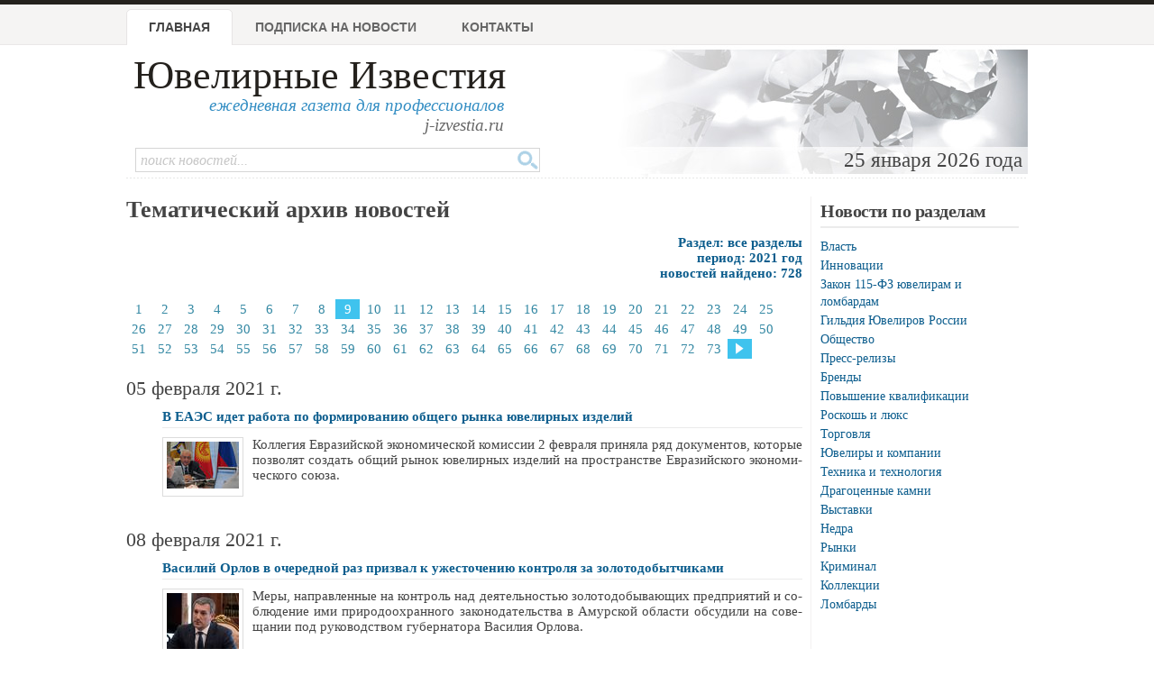

--- FILE ---
content_type: text/html; charset=windows-1251
request_url: https://www.jewellerynews.ru/archive/2021/?page=8
body_size: 6783
content:
<!DOCTYPE html PUBLIC "-//W3C//DTD XHTML 1.0 Strict//EN" "http://www.w3.org/TR/xhtml1/DTD/xhtml1-strict.dtd">
<html xmlns="http://www.w3.org/1999/xhtml">
<head>
	<meta http-equiv="Content-Type" content="text/html; charset=windows-1251">
	<title>Новости за 2021 год - Архив - &quot;Ювелирные Известия&quot;</title>
	<meta name="author" content="Information Group JR, 2004-2015">
	<meta name="keywords" content=",архив,новостей,газета,ювелир,ювелирный,новости,новости ювелирной отрасли,реклама,золото,серебро,платина,криминал, события, бизнес,гильдия ювелиров,алмаз,драгоценный камень">
	<meta name="description" content="'Ювелирные Известия' - ежедневная отраслевая газета для профессионалов, самые свежие новости ювелирного рынка, события и выставки, криминал, рынки и коллекции. Индикатор и изменения учетные цены на драгоценные металлы">
	<link rel="shortcut icon" href="/favicon.ico" type="image/x-icon" />
	<link rel="stylesheet" type="text/css" href="/css/advanced_styles.css">
	<link rel="stylesheet" type="text/css" href="/css/layout.css?20181001">
	<link rel="stylesheet" type="text/css" href="/css/styles.css?20181001">
	<link rel="stylesheet" type="text/css" href="/css/mobile.css?20181001">
	<link rel="stylesheet" type="text/css" href="/css/shadowbox.css">
	<!-- Yandex.RTB -->
	<script>window.yaContextCb=window.yaContextCb||[]</script>
	<script src="https://yandex.ru/ads/system/context.js" async></script>

</head>

<body>

	<!--document_search_ignore-->
	
	<div id=pageHeader>
		<div id="pageHeaderContent">
			<h1><a href="/">Ювелирные Известия</a></h1>
			<p class=pright>ежедневная газета для профессионалов<br>
			<span style='color: #666'>j-izvestia.ru</a></p>

			<ul id=mainMenu>
				<li id=current><a href="/">Главная</a>
				<li ><a href="/process/podpiska1.html">Подписка на новости</a>
				<!--<li ><a href="/process/sponsor.html">Партнеры</a> -->
				<li ><a href="/process/contacts.html">Контакты</a>
				<!-- <li ><a href="/process/advertising.html">Услуги и реклама </a> -->
			</ul>

			<div class=clearBoth></div>
			<div id="headerImage">
				25 января 2026 года&nbsp;
			</div>

			<form id="quickSearch" action="/process/search.html" method="GET">
				<input type="hidden" name="action" value="search">
				<input class="tbox" type="text" name="query" placeholder="поиск новостей...">
				<input class="btn" type="submit" title="Поиск" value="" />
			</form>

		</div>
	</div>

	<div class=bodySeparator>&nbsp;</div>

	<div id=bodyWrapper>
		<div id=pageBody class="twoColumns">

		<h1>Тематический архив новостей</h1>
		<div class=newsTextSection>Раздел: все разделы<br>
			период: 2021 год<br>
			новостей найдено: 728
		</div>
		
		
	<div id=newsPagesList>
				<a  href="/archive/2021/">1</a>
			
				<a  href="/archive/2021/?page=1">2</a>
			
				<a  href="/archive/2021/?page=2">3</a>
			
				<a  href="/archive/2021/?page=3">4</a>
			
				<a  href="/archive/2021/?page=4">5</a>
			
				<a  href="/archive/2021/?page=5">6</a>
			
				<a  href="/archive/2021/?page=6">7</a>
			
				<a  href="/archive/2021/?page=7">8</a>
			
				<a class=current href="/archive/2021/?page=8">9</a>
			
				<a  href="/archive/2021/?page=9">10</a>
			
				<a  href="/archive/2021/?page=10">11</a>
			
				<a  href="/archive/2021/?page=11">12</a>
			
				<a  href="/archive/2021/?page=12">13</a>
			
				<a  href="/archive/2021/?page=13">14</a>
			
				<a  href="/archive/2021/?page=14">15</a>
			
				<a  href="/archive/2021/?page=15">16</a>
			
				<a  href="/archive/2021/?page=16">17</a>
			
				<a  href="/archive/2021/?page=17">18</a>
			
				<a  href="/archive/2021/?page=18">19</a>
			
				<a  href="/archive/2021/?page=19">20</a>
			
				<a  href="/archive/2021/?page=20">21</a>
			
				<a  href="/archive/2021/?page=21">22</a>
			
				<a  href="/archive/2021/?page=22">23</a>
			
				<a  href="/archive/2021/?page=23">24</a>
			
				<a  href="/archive/2021/?page=24">25</a>
			
				<a  href="/archive/2021/?page=25">26</a>
			
				<a  href="/archive/2021/?page=26">27</a>
			
				<a  href="/archive/2021/?page=27">28</a>
			
				<a  href="/archive/2021/?page=28">29</a>
			
				<a  href="/archive/2021/?page=29">30</a>
			
				<a  href="/archive/2021/?page=30">31</a>
			
				<a  href="/archive/2021/?page=31">32</a>
			
				<a  href="/archive/2021/?page=32">33</a>
			
				<a  href="/archive/2021/?page=33">34</a>
			
				<a  href="/archive/2021/?page=34">35</a>
			
				<a  href="/archive/2021/?page=35">36</a>
			
				<a  href="/archive/2021/?page=36">37</a>
			
				<a  href="/archive/2021/?page=37">38</a>
			
				<a  href="/archive/2021/?page=38">39</a>
			
				<a  href="/archive/2021/?page=39">40</a>
			
				<a  href="/archive/2021/?page=40">41</a>
			
				<a  href="/archive/2021/?page=41">42</a>
			
				<a  href="/archive/2021/?page=42">43</a>
			
				<a  href="/archive/2021/?page=43">44</a>
			
				<a  href="/archive/2021/?page=44">45</a>
			
				<a  href="/archive/2021/?page=45">46</a>
			
				<a  href="/archive/2021/?page=46">47</a>
			
				<a  href="/archive/2021/?page=47">48</a>
			
				<a  href="/archive/2021/?page=48">49</a>
			
				<a  href="/archive/2021/?page=49">50</a>
			
				<a  href="/archive/2021/?page=50">51</a>
			
				<a  href="/archive/2021/?page=51">52</a>
			
				<a  href="/archive/2021/?page=52">53</a>
			
				<a  href="/archive/2021/?page=53">54</a>
			
				<a  href="/archive/2021/?page=54">55</a>
			
				<a  href="/archive/2021/?page=55">56</a>
			
				<a  href="/archive/2021/?page=56">57</a>
			
				<a  href="/archive/2021/?page=57">58</a>
			
				<a  href="/archive/2021/?page=58">59</a>
			
				<a  href="/archive/2021/?page=59">60</a>
			
				<a  href="/archive/2021/?page=60">61</a>
			
				<a  href="/archive/2021/?page=61">62</a>
			
				<a  href="/archive/2021/?page=62">63</a>
			
				<a  href="/archive/2021/?page=63">64</a>
			
				<a  href="/archive/2021/?page=64">65</a>
			
				<a  href="/archive/2021/?page=65">66</a>
			
				<a  href="/archive/2021/?page=66">67</a>
			
				<a  href="/archive/2021/?page=67">68</a>
			
				<a  href="/archive/2021/?page=68">69</a>
			
				<a  href="/archive/2021/?page=69">70</a>
			
				<a  href="/archive/2021/?page=70">71</a>
			
				<a  href="/archive/2021/?page=71">72</a>
			
				<a  href="/archive/2021/?page=72">73</a>
			
				<a class=current href="/archive/2021/?page=9"><img src="/images/next-page.gif" width=9 height=20 class=noborder></a>
			</div>
		<div class=newsListItem>
			<div class=newsItemDate>05 февраля 2021 г.</div> 
			<h4><a href="/2021/02/v-eaes-idet-rabota-po-formirovaniyu-obshhego-rynka-yuvelirnyh-izdelij/24804/">В ЕАЭС идет работа по формированию общего рынка ювелирных изделий</a></h4>
			<div class=newsItemImage>
				<a href="/2021/02/v-eaes-idet-rabota-po-formirovaniyu-obshhego-rynka-yuvelirnyh-izdelij/24804/"><img src="http://www.juvelinet.ru/news/images/2021/24804_thumb.jpg"></a>
			</div>
			<div class=newsItemPreview>Кол­ле­гия Евразий­ской эко­но­ми­че­ской ко­мис­сии 2 фев­ра­ля при­ня­ла ряд до­ку­мен­тов, ко­то­рые поз­во­лят со­здать об­щий ры­нок юве­лир­ных из­де­лий на про­стран­стве Евразий­ско­го эко­но­ми­че­ско­го со­ю­за.</div>
			<div class=newsItemDetails></div>
		<div class=clearBoth></div>
		</div>
		<center></center>
	
		<div class=newsListItem>
			<div class=newsItemDate>08 февраля 2021 г.</div> 
			<h4><a href="/2021/02/vasilij-orlov-v-ocherednoj-raz-prizval-k-uzhestocheniyu-kontrolya-za-zolotodobytchikami/24805/">Василий Орлов в очередной раз призвал к ужесточению контроля за золотодобытчиками</a></h4>
			<div class=newsItemImage>
				<a href="/2021/02/vasilij-orlov-v-ocherednoj-raz-prizval-k-uzhestocheniyu-kontrolya-za-zolotodobytchikami/24805/"><img src="http://www.juvelinet.ru/news/images/2021/24805_thumb.jpg"></a>
			</div>
			<div class=newsItemPreview>Ме­ры, на­прав­лен­ные на кон­троль над де­я­тель­но­стью зо­ло­то­до­бы­ва­ю­щих пред­при­я­тий и со­блю­де­ние ими при­ро­до­охран­но­го за­ко­но­да­тель­ства в Амур­ской об­ла­сти об­су­ди­ли на со­ве­ща­нии под ру­ко­вод­ством гу­бер­на­то­ра Ва­си­лия Ор­ло­ва.</div>
			<div class=newsItemDetails></div>
		<div class=clearBoth></div>
		</div>
		<center></center>
	
		<div class=newsListItem>
			 
			<h4><a href="/2021/02/yuveliru-arhangelska-grozit-do-treh-let-tyurmy-za-nezakonnye-klejma-na-ukrasheniyah/24807/">Ювелиру Архангельска грозит до трех лет тюрьмы за незаконные клейма на украшениях</a></h4>
			<div class=newsItemImage>
				<a href="/2021/02/yuveliru-arhangelska-grozit-do-treh-let-tyurmy-za-nezakonnye-klejma-na-ukrasheniyah/24807/"></a>
			</div>
			<div class=newsItemPreview>По­ли­ция воз­бу­ди­ла уго­лов­ное де­ло про­тив вла­дель­ца юве­лир­ной ма­стер­ской Ар­хан­гель­ска за не­за­кон­ное ис­поль­зо­ва­ние го­су­дар­ствен­ных про­бир­ных клейм.</div>
			<div class=newsItemDetails></div>
		<div class=clearBoth></div>
		</div>
		<center></center>
	
		<div class=newsListItem>
			<div class=newsItemDate>09 февраля 2021 г.</div> 
			<h4><a href="/2021/02/vystavki-yuvelirnoj-industrii-vozobnovyat-rabotu-v-oflajn-rezhime/24808/">Выставки ювелирной индустрии возобновят работу в офлайн-режиме</a></h4>
			<div class=newsItemImage>
				<a href="/2021/02/vystavki-yuvelirnoj-industrii-vozobnovyat-rabotu-v-oflajn-rezhime/24808/"><img src="http://www.juvelinet.ru/news/images/2021/24808_thumb.jpg"></a>
			</div>
			<div class=newsItemPreview>Ита­льян­ская вы­ста­воч­ная груп­па (Italian Exhibition Group), ко­то­рая еди­но­лич­но управ­ля­ет меж­ду­на­род­ны­ми B2B-­ме­ро­при­я­ти­я­ми в ита­льян­ской ин­ду­стрии зо­ло­та и юве­лир­ных из­де­лий, объ­яви­ла о ре­ор­га­ни­за­ции сво­е­го ка­лен­да­ря на 2021 год.</div>
			<div class=newsItemDetails></div>
		<div class=clearBoth></div>
		</div>
		<center></center>
	
		<div class=newsListItem>
			 
			<h4><a href="/2021/02/dusha-tyanulas-k-krasote-tajny-raboty-yuvelira/24809/">«Душа тянулась к красоте»: тайны работы ювелира</a></h4>
			<div class=newsItemImage>
				<a href="/2021/02/dusha-tyanulas-k-krasote-tajny-raboty-yuvelira/24809/"><img src="http://www.juvelinet.ru/news/images/2021/24809_thumb.jpg"></a>
			</div>
			<div class=newsItemPreview>Руслан Гон­ча­ров ра­бо­та­ет юве­ли­ром уже 11 лет. С дра­го­цен­ны­ми кам­ня­ми и ме­тал­ла­ми име­ет де­ло прак­ти­че­ски каж­дый день, но сам их ни­ко­гда не но­сит.</div>
			<div class=newsItemDetails></div>
		<div class=clearBoth></div>
		</div>
		<center>
		<script src="https://www.jewellerycatalog.ru/process/br.pl?dim=593x107&site=JN&reg="></script>
	</center>
	
		<div class=newsListItem>
			 
			<h4><a href="/2021/02/na-znakomstvo-s-kamnem-priglasili-gostej-i-zhitelej-vladivostoka/24810/">На знакомство с камнем пригласили гостей и жителей Владивостока</a></h4>
			<div class=newsItemImage>
				<a href="/2021/02/na-znakomstvo-s-kamnem-priglasili-gostej-i-zhitelej-vladivostoka/24810/"><img src="http://www.juvelinet.ru/news/images/2021/24810_thumb.jpg"></a>
			</div>
			<div class=newsItemPreview>Де­ся­то­го фев­ра­ля в 18:00 При­мор­ская го­су­дар­ствен­ная кар­тин­ная га­ле­рея при­гла­ша­ет на лек­цию «З­на­ком­ство с кам­нем» в рам­ках вы­став­ки «…­не­мно­го Фа­бер­же».</div>
			<div class=newsItemDetails></div>
		<div class=clearBoth></div>
		</div>
		<center></center>
	
		<div class=newsListItem>
			 
			<h4><a href="/2021/02/fashion-pokazy-na-artrusstil-10-14-fevralya-v-gostinom-dvore/24811/">FASHION-показы на «АртРусСтиль» 10-14 февраля в «Гостином дворе»</a></h4>
			<div class=newsItemImage>
				<a href="/2021/02/fashion-pokazy-na-artrusstil-10-14-fevralya-v-gostinom-dvore/24811/"><img src="http://www.juvelinet.ru/news/images/2021/24811_thumb.jpg"></a>
			</div>
			<div class=newsItemPreview>Все­рос­сий­ская вы­став­ка-яр­мар­ка ху­дож­ни­ков, ди­зай­не­ров и на­род­ных ма­сте­ров.</div>
			<div class=newsItemDetails></div>
		<div class=clearBoth></div>
		</div>
		<center></center>
	
		<div class=newsListItem>
			<div class=newsItemDate>10 февраля 2021 г.</div> 
			<h4><a href="/2021/02/minfin-predlozhil-obnulit-na-dva-goda-poshliny-na-vvoz-dragocennyh-kamnej-v-stranah-eaes/24812/">Минфин предложил обнулить на два года пошлины на ввоз драгоценных камней в странах ЕАЭС</a></h4>
			<div class=newsItemImage>
				<a href="/2021/02/minfin-predlozhil-obnulit-na-dva-goda-poshliny-na-vvoz-dragocennyh-kamnej-v-stranah-eaes/24812/"><img src="http://www.juvelinet.ru/news/images/2021/24812_thumb.jpg"></a>
			</div>
			<div class=newsItemPreview>Это пред­ло­же­ние бу­дет рас­смат­ри­вать­ся на кол­ле­гии Евразий­ской эко­но­ми­че­ской ко­мис­сии 9 фев­ра­ля.</div>
			<div class=newsItemDetails></div>
		<div class=clearBoth></div>
		</div>
		<center></center>
	
		<div class=newsListItem>
			 
			<h4><a href="/2021/02/yuvelirnoe-byuro-podderzhit-evrazijskih-eksporterov/24813/">Ювелирное бюро поддержит евразийских экспортеров</a></h4>
			<div class=newsItemImage>
				<a href="/2021/02/yuvelirnoe-byuro-podderzhit-evrazijskih-eksporterov/24813/"><img src="http://www.juvelinet.ru/news/images/2021/24813_thumb.jpg"></a>
			</div>
			<div class=newsItemPreview>На XXIX Меж­ду­на­род­ной юве­лир­ной вы­став­ке JUNWEХ в Санкт-Пе­тер­бур­ге Евразий­ская эко­но­ми­че­ская ко­мис­сия про­ве­ла круг­лый стол на те­му: «Пер­спек­ти­вы ре­а­ли­за­ции Со­гла­ше­ния в юве­лир­ной сфе­ре в рам­ках ЕАЭС. Соз­да­ние Евразий­ско­го юве­лир­но­го экс­порт­но­го бю­ро. Раз­ви­тие элек­трон­ной тор­гов­ли юве­лир­ны­ми из­де­ли­я­ми».</div>
			<div class=newsItemDetails></div>
		<div class=clearBoth></div>
		</div>
		<center></center>
	
		<div class=newsListItem>
			 
			<h4><a href="/2021/02/italiya-chestvuet-mikelandzhelo-merizi-da-karavadzho/24814/">Италия чествует Микеланджело Меризи да Караваджо</a></h4>
			<div class=newsItemImage>
				<a href="/2021/02/italiya-chestvuet-mikelandzhelo-merizi-da-karavadzho/24814/"><img src="http://www.juvelinet.ru/news/images/2021/24814_thumb.jpg"></a>
			</div>
			<div class=newsItemPreview>Мо­нет­ный двор Ита­лии пла­ни­ру­ет в 2021 го­ду от­че­ка­нить 2 мо­не­ты, по­свя­щен­ные зна­ме­ни­то­му Ка­ра­ва­д­жо.</div>
			<div class=newsItemDetails></div>
		<div class=clearBoth></div>
		</div>
		<center></center>
	<div id=newsPagesList>
				<a  href="/archive/2021/">1</a>
			
				<a  href="/archive/2021/?page=1">2</a>
			
				<a  href="/archive/2021/?page=2">3</a>
			
				<a  href="/archive/2021/?page=3">4</a>
			
				<a  href="/archive/2021/?page=4">5</a>
			
				<a  href="/archive/2021/?page=5">6</a>
			
				<a  href="/archive/2021/?page=6">7</a>
			
				<a  href="/archive/2021/?page=7">8</a>
			
				<a class=current href="/archive/2021/?page=8">9</a>
			
				<a  href="/archive/2021/?page=9">10</a>
			
				<a  href="/archive/2021/?page=10">11</a>
			
				<a  href="/archive/2021/?page=11">12</a>
			
				<a  href="/archive/2021/?page=12">13</a>
			
				<a  href="/archive/2021/?page=13">14</a>
			
				<a  href="/archive/2021/?page=14">15</a>
			
				<a  href="/archive/2021/?page=15">16</a>
			
				<a  href="/archive/2021/?page=16">17</a>
			
				<a  href="/archive/2021/?page=17">18</a>
			
				<a  href="/archive/2021/?page=18">19</a>
			
				<a  href="/archive/2021/?page=19">20</a>
			
				<a  href="/archive/2021/?page=20">21</a>
			
				<a  href="/archive/2021/?page=21">22</a>
			
				<a  href="/archive/2021/?page=22">23</a>
			
				<a  href="/archive/2021/?page=23">24</a>
			
				<a  href="/archive/2021/?page=24">25</a>
			
				<a  href="/archive/2021/?page=25">26</a>
			
				<a  href="/archive/2021/?page=26">27</a>
			
				<a  href="/archive/2021/?page=27">28</a>
			
				<a  href="/archive/2021/?page=28">29</a>
			
				<a  href="/archive/2021/?page=29">30</a>
			
				<a  href="/archive/2021/?page=30">31</a>
			
				<a  href="/archive/2021/?page=31">32</a>
			
				<a  href="/archive/2021/?page=32">33</a>
			
				<a  href="/archive/2021/?page=33">34</a>
			
				<a  href="/archive/2021/?page=34">35</a>
			
				<a  href="/archive/2021/?page=35">36</a>
			
				<a  href="/archive/2021/?page=36">37</a>
			
				<a  href="/archive/2021/?page=37">38</a>
			
				<a  href="/archive/2021/?page=38">39</a>
			
				<a  href="/archive/2021/?page=39">40</a>
			
				<a  href="/archive/2021/?page=40">41</a>
			
				<a  href="/archive/2021/?page=41">42</a>
			
				<a  href="/archive/2021/?page=42">43</a>
			
				<a  href="/archive/2021/?page=43">44</a>
			
				<a  href="/archive/2021/?page=44">45</a>
			
				<a  href="/archive/2021/?page=45">46</a>
			
				<a  href="/archive/2021/?page=46">47</a>
			
				<a  href="/archive/2021/?page=47">48</a>
			
				<a  href="/archive/2021/?page=48">49</a>
			
				<a  href="/archive/2021/?page=49">50</a>
			
				<a  href="/archive/2021/?page=50">51</a>
			
				<a  href="/archive/2021/?page=51">52</a>
			
				<a  href="/archive/2021/?page=52">53</a>
			
				<a  href="/archive/2021/?page=53">54</a>
			
				<a  href="/archive/2021/?page=54">55</a>
			
				<a  href="/archive/2021/?page=55">56</a>
			
				<a  href="/archive/2021/?page=56">57</a>
			
				<a  href="/archive/2021/?page=57">58</a>
			
				<a  href="/archive/2021/?page=58">59</a>
			
				<a  href="/archive/2021/?page=59">60</a>
			
				<a  href="/archive/2021/?page=60">61</a>
			
				<a  href="/archive/2021/?page=61">62</a>
			
				<a  href="/archive/2021/?page=62">63</a>
			
				<a  href="/archive/2021/?page=63">64</a>
			
				<a  href="/archive/2021/?page=64">65</a>
			
				<a  href="/archive/2021/?page=65">66</a>
			
				<a  href="/archive/2021/?page=66">67</a>
			
				<a  href="/archive/2021/?page=67">68</a>
			
				<a  href="/archive/2021/?page=68">69</a>
			
				<a  href="/archive/2021/?page=69">70</a>
			
				<a  href="/archive/2021/?page=70">71</a>
			
				<a  href="/archive/2021/?page=71">72</a>
			
				<a  href="/archive/2021/?page=72">73</a>
			
				<a class=current href="/archive/2021/?page=9"><img src="/images/next-page.gif" width=9 height=20 class=noborder></a>
			</div>
		<div class=clearBoth></div>
		<center>
		
		<div id="bropnx_11216"></div>
		<script async="" defer="" src="https://www.jewellerycatalog.ru/process/br.html?dim=728x85&site=JN&asyncid=bropnx_11216&reg="></script>
	
		</center>
			</div>

		  

		<div class="sidePanel panel1" style="padding-right: 10px">
			
		<h2>Новости по разделам</h2>
		<ul class=compact>
	
		<li><a href="/topic/laws/">Власть</a>
	
		<li><a href="/topic/innovations/">Инновации</a>
	
		<li><a href="/topic/fz115/">Закон 115-ФЗ ювелирам и ломбардам</a>
	
		<li><a href="/topic/gjr/">Гильдия Ювелиров России</a>
	
		<li><a href="/topic/society/">Общество</a>
	
		<li><a href="/topic/press/">Пресс-релизы</a>
	
		<li><a href="/topic/brand/">Бренды</a>
	
		<li><a href="/topic/business/">Повышение квалификации</a>
	
		<li><a href="/topic/luxury/">Роскошь и люкс</a>
	
		<li><a href="/topic/trade/">Торговля</a>
	
		<li><a href="/topic/compan/">Ювелиры и компании</a>
	
		<li><a href="/topic/tech/">Техника и технология</a>
	
		<li><a href="/topic/stone/">Драгоценные камни</a>
	
		<li><a href="/topic/fairs/">Выставки</a>
	
		<li><a href="/topic/estr/">Недра</a>
	
		<li><a href="/topic/markets/">Рынки</a>
	
		<li><a href="/topic/crim/">Криминал</a>
	
		<li><a href="/topic/collections/">Коллекции</a>
	
		<li><a href="/topic/lombard/">Ломбарды</a>
	<br><br>
		<div class=clearBoth></div>
		
	
		</div>

		
	</div>

	<div class=clearBoth></div>
	<div id=pageBottom>
		<div id=pageBottomContent>
			<div align=center id=bottomAdSpace></div>
			<div id=pageBottomCol1>&nbsp;</div>
			<div id=pageBottomCol2>
					<h2>Разделы новостной ленты</h2>
	<ul>
<li><a href="/topic/laws/">Власть</a><li><a href="/topic/innovations/">Инновации</a><li><a href="/topic/fz115/">Закон 115-ФЗ ювелирам и ломбардам</a><li><a href="/topic/gjr/">Гильдия Ювелиров России</a><li><a href="/topic/society/">Общество</a><li><a href="/topic/press/">Пресс-релизы</a><li><a href="/topic/brand/">Бренды</a><li><a href="/topic/business/">Повышение квалификации</a><li><a href="/topic/luxury/">Роскошь и люкс</a><li><a href="/topic/trade/">Торговля</a><li><a href="/topic/compan/">Ювелиры и компании</a><li><a href="/topic/tech/">Техника и технология</a><li><a href="/topic/stone/">Драгоценные камни</a><li><a href="/topic/fairs/">Выставки</a><li><a href="/topic/estr/">Недра</a><li><a href="/topic/markets/">Рынки</a><li><a href="/topic/crim/">Криминал</a><li><a href="/topic/collections/">Коллекции</a><li><a href="/topic/lombard/">Ломбарды</a></ul>
			</div>
			<div id=pageBottomCol3>
					<h2>Архив новостей</h2>
	<p><b>2026 год</b></p>
	<a name=#archive></a>
	<p><table with=100%>
<tr>
<td bgcolor=#e6e6e6 style='color: black;' width=120 align=center><a href="/archive/2026/01/">январь</a></td>
<td bgcolor=#e6e6e6 style='color: gray;' width=120 align=center>февраль</td>
<td bgcolor=#e6e6e6 style='color: gray;' width=120 align=center>март</td>
<td bgcolor=#e6e6e6 style='color: gray;' width=120 align=center>апрель</td>
<tr>
<td bgcolor=#e6e6e6 style='color: gray;' width=120 align=center>май</td>
<td bgcolor=#e6e6e6 style='color: gray;' width=120 align=center>июнь</td>
<td bgcolor=#e6e6e6 style='color: gray;' width=120 align=center>июль</td>
<td bgcolor=#e6e6e6 style='color: gray;' width=120 align=center>август</td>
<tr>
<td bgcolor=#e6e6e6 style='color: gray;' width=120 align=center>сентябрь</td>
<td bgcolor=#e6e6e6 style='color: gray;' width=120 align=center>октябрь</td>
<td bgcolor=#e6e6e6 style='color: gray;' width=120 align=center>ноябрь</td>
<td bgcolor=#e6e6e6 style='color: gray;' width=120 align=center>декабрь</td>
</table> <table width=100%><tr><td valign=top><ul><li><a href="/archive/2026/">архив за 2026 год</a><li><a href="/archive/2025/">архив за 2025 год</a><li><a href="/archive/2024/">архив за 2024 год</a><li><a href="/archive/2023/">архив за 2023 год</a><li><a href="/archive/2022/">архив за 2022 год</a><li><a href="/archive/2021/">архив за 2021 год</a><li><a href="/archive/2020/">архив за 2020 год</a><li><a href="/archive/2019/">архив за 2019 год</a><li><a href="/archive/2018/">архив за 2018 год</a><li><a href="/archive/2017/">архив за 2017 год</a><li><a href="/archive/2016/">архив за 2016 год</a><li><a href="/archive/2015/">архив за 2015 год</a></ul><td valign=top><ul><li><a href="/archive/2014/">архив за 2014 год</a><li><a href="/archive/2013/">архив за 2013 год</a><li><a href="/archive/2012/">архив за 2012 год</a><li><a href="/archive/2011/">архив за 2011 год</a><li><a href="/archive/2010/">архив за 2010 год</a><li><a href="/archive/2009/">архив за 2009 год</a><li><a href="/archive/2008/">архив за 2008 год</a><li><a href="/archive/2007/">архив за 2007 год</a><li><a href="/archive/2006/">архив за 2006 год</a><li><a href="/archive/2005/">архив за 2005 год</a><li><a href="/archive/2004/">архив за 2004 год</a></ul></table>	<h2>Нас читают</h2>
	<p>Администрация Президента РФ, Совет федерации РФ, Государственная Дума РФ,
	Гильдия Ювелиров, директора и менеджеры ювелирных компаний.

			</div>
		</div>

	  <div class=clearBoth></div>
		<div id="copyrightWrapper">
			<div id="copyright">
				(C) "Ювелирные Известия", 1998-2025
				<br>
				По всем вопросам обращайтесь в раздел
				<a href="/process/contacts.html">"Контакты"</a>
			</div>
		</div>
	</div>
<!---
	
			<!-- Yandex.Metrika counter --><script type="text/javascript">(function (d, w, c) { (w[c] = w[c] || []).push(function() { try { w.yaCounter23334052 = new Ya.Metrika({id:23334052, webvisor:true, clickmap:true, trackLinks:true, accurateTrackBounce:true}); } catch(e) { } }); var n = d.getElementsByTagName("script")[0], s = d.createElement("script"), f = function () { n.parentNode.insertBefore(s, n); }; s.type = "text/javascript"; s.async = true; s.src = (d.location.protocol == "https:" ? "https:" : "http:") + "//mc.yandex.ru/metrika/watch.js"; if (w.opera == "[object Opera]") { d.addEventListener("DOMContentLoaded", f, false); } else { f(); } })(document, window, "yandex_metrika_callbacks");</script><noscript><div><img src="//mc.yandex.ru/watch/23334052" style="position:absolute; left:-9999px;" alt="" /></div></noscript><!-- /Yandex.Metrika counter -->

-->
<script type="text/javascript" src="/js/jquery.js"></script>
<script type="text/javascript" src="/js/jquery/jquery.scrollTo-1.4.2-min.js"></script>

<script src="/js/advanced_js.js" type="text/javascript"></script>
<script type="text/javascript" src="/js/j-izvestia.js?2"></script>

<script type="text/javascript" src="/js/charCount.js"></script>
<script type="text/javascript" src="/js/shadowbox/shadowbox.js"></script>
<script type="text/javascript">
  Shadowbox.init();
</script>
<script>
    window.ao_subid = "";
</script>
	</body>
</html>


--- FILE ---
content_type: text/html
request_url: https://www.jewellerycatalog.ru/process/br.html?dim=728x85&site=JN&asyncid=bropnx_11216&reg=
body_size: 254
content:

			var br_el = document.getElementById("bropnx_11216");
			if(br_el) { br_el.innerHTML = ""+"			<a href='https://www.jewellerycatalog.ru/process/br.html?id=3102&action=show&site=JN' target=_blank><img src='//www.jewellerycatalog.ru/images/opnx/user/992_anons.jpg' border=0></a>"+"	"; }
		

--- FILE ---
content_type: text/css
request_url: https://www.jewellerynews.ru/css/shadowbox.css
body_size: 2086
content:
#sb-title-inner,#sb-info-inner,#sb-loading-inner,div.sb-message{font-family:"HelveticaNeue-Light","Helvetica Neue",Helvetica,Arial,sans-serif;font-weight:200;color:#fff}#sb-container{position:fixed;margin:0;padding:0;top:0;left:0;z-index:999;text-align:left;visibility:hidden;display:none}#sb-overlay{position:relative;height:100%;width:100%}#sb-wrapper{position:absolute;visibility:hidden;width:100px}#sb-wrapper-inner{position:relative;border:1px solid #303030;overflow:hidden;height:100px}#sb-body{position:relative;height:100%}#sb-body-inner{position:absolute;height:100%;width:100%;border:0;padding:0;margin:0}#sb-player.html{height:100%;overflow:auto}#sb-body img{border:0}#sb-loading{position:relative;height:100%}#sb-loading-inner{position:absolute;font-size:14px;line-height:24px;height:24px;top:50%;margin-top:-12px;width:100%;text-align:center}#sb-loading-inner span{background:url(/js/shadowbox/loading.gif) no-repeat;padding-left:34px;display:inline-block}#sb-body,#sb-loading{background-color:#060606}#sb-title,#sb-info{position:relative;margin:0;padding:0;overflow:hidden}#sb-title,#sb-title-inner{height:26px;line-height:26px}#sb-title-inner{font-size:16px}#sb-info,#sb-info-inner{height:20px;line-height:20px}#sb-info-inner{font-size:12px}#sb-nav{float:right;height:16px;padding:2px 0;width:45%}#sb-nav a{display:block;float:right;height:16px;width:16px;margin-left:3px;cursor:pointer;background-repeat:no-repeat}#sb-nav-close{background-image:url(/js/shadowbox/close.png)}#sb-nav-next{background-image:url(/js/shadowbox/next.png)}#sb-nav-previous{background-image:url(/js/shadowbox/previous.png)}#sb-nav-play{background-image:url(/js/shadowbox/play.png)}#sb-nav-pause{background-image:url(/js/shadowbox/pause.png)}#sb-counter{float:left;width:45%}#sb-counter a{padding:0 4px 0 0;text-decoration:none;cursor:pointer;color:#fff}#sb-counter a.sb-counter-current{text-decoration:underline}div.sb-message{font-size:12px;padding:10px;text-align:center}div.sb-message a:link,div.sb-message a:visited{color:#fff;text-decoration:underline}#sb-body-inner img{border:0;padding:0}